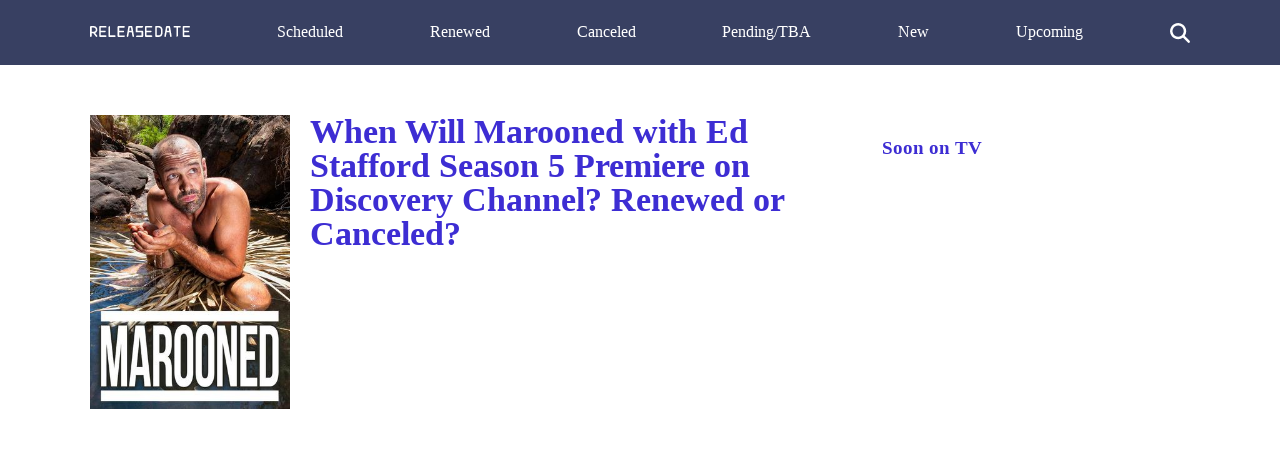

--- FILE ---
content_type: text/html; charset=utf-8
request_url: https://www.google.com/recaptcha/api2/aframe
body_size: 260
content:
<!DOCTYPE HTML><html><head><meta http-equiv="content-type" content="text/html; charset=UTF-8"></head><body><script nonce="nNnxhJ-REVT_0LwTONjbkQ">/** Anti-fraud and anti-abuse applications only. See google.com/recaptcha */ try{var clients={'sodar':'https://pagead2.googlesyndication.com/pagead/sodar?'};window.addEventListener("message",function(a){try{if(a.source===window.parent){var b=JSON.parse(a.data);var c=clients[b['id']];if(c){var d=document.createElement('img');d.src=c+b['params']+'&rc='+(localStorage.getItem("rc::a")?sessionStorage.getItem("rc::b"):"");window.document.body.appendChild(d);sessionStorage.setItem("rc::e",parseInt(sessionStorage.getItem("rc::e")||0)+1);localStorage.setItem("rc::h",'1769896076642');}}}catch(b){}});window.parent.postMessage("_grecaptcha_ready", "*");}catch(b){}</script></body></html>